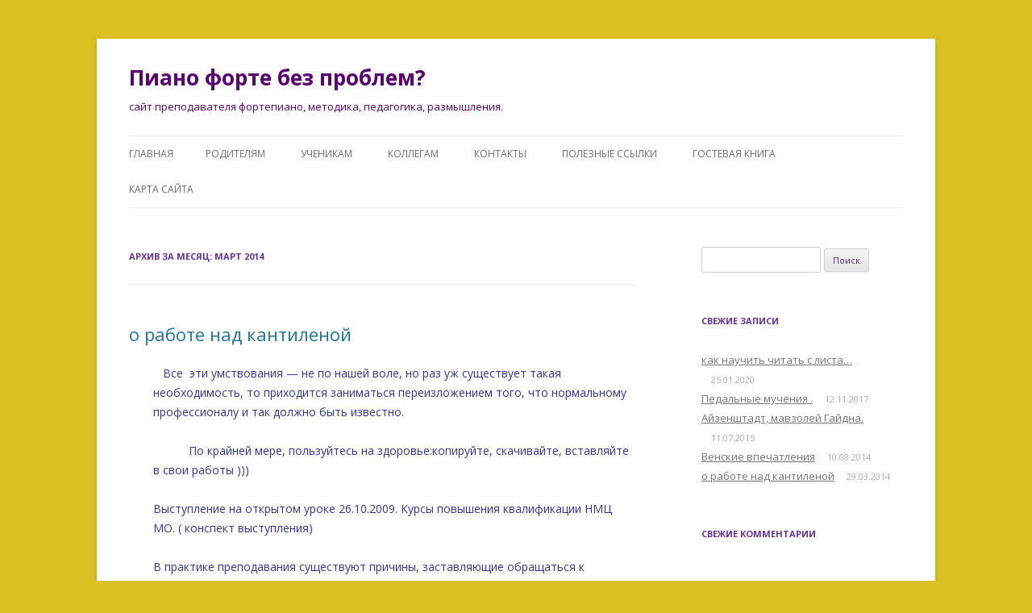

--- FILE ---
content_type: text/html; charset=UTF-8
request_url: http://andeandar.ru/2014/03/
body_size: 11265
content:
<!DOCTYPE html>
<!--[if IE 7]>
<html class="ie ie7" dir="ltr" lang="ru-RU" prefix="og: https://ogp.me/ns#">
<![endif]-->
<!--[if IE 8]>
<html class="ie ie8" dir="ltr" lang="ru-RU" prefix="og: https://ogp.me/ns#">
<![endif]-->
<!--[if !(IE 7) | !(IE 8)  ]><!-->
<html dir="ltr" lang="ru-RU" prefix="og: https://ogp.me/ns#">
<!--<![endif]-->
<head>
<meta charset="UTF-8" />
<meta name="viewport" content="width=device-width" />

<link rel="profile" href="http://gmpg.org/xfn/11" />
<link rel="pingback" href="http://andeandar.ru/xmlrpc.php" />
<!--[if lt IE 9]>
<script src="http://andeandar.ru/wp-content/themes/twentytwelve/js/html5.js" type="text/javascript"></script>
<![endif]-->
	<style>img:is([sizes="auto" i], [sizes^="auto," i]) { contain-intrinsic-size: 3000px 1500px }</style>
	
		<!-- All in One SEO 4.9.3 - aioseo.com -->
		<title>Март, 2014 - Пиано форте без проблем?</title>
	<meta name="robots" content="max-image-preview:large" />
	<link rel="canonical" href="http://andeandar.ru/2014/03/" />
	<meta name="generator" content="All in One SEO (AIOSEO) 4.9.3" />
		<script type="application/ld+json" class="aioseo-schema">
			{"@context":"https:\/\/schema.org","@graph":[{"@type":"BreadcrumbList","@id":"http:\/\/andeandar.ru\/2014\/03\/#breadcrumblist","itemListElement":[{"@type":"ListItem","@id":"http:\/\/andeandar.ru#listItem","position":1,"name":"Home","item":"http:\/\/andeandar.ru","nextItem":{"@type":"ListItem","@id":"http:\/\/andeandar.ru\/2014\/#listItem","name":2014}},{"@type":"ListItem","@id":"http:\/\/andeandar.ru\/2014\/#listItem","position":2,"name":2014,"item":"http:\/\/andeandar.ru\/2014\/","nextItem":{"@type":"ListItem","@id":"http:\/\/andeandar.ru\/2014\/03\/#listItem","name":"03"},"previousItem":{"@type":"ListItem","@id":"http:\/\/andeandar.ru#listItem","name":"Home"}},{"@type":"ListItem","@id":"http:\/\/andeandar.ru\/2014\/03\/#listItem","position":3,"name":"03","previousItem":{"@type":"ListItem","@id":"http:\/\/andeandar.ru\/2014\/#listItem","name":2014}}]},{"@type":"CollectionPage","@id":"http:\/\/andeandar.ru\/2014\/03\/#collectionpage","url":"http:\/\/andeandar.ru\/2014\/03\/","name":"\u041c\u0430\u0440\u0442, 2014 - \u041f\u0438\u0430\u043d\u043e \u0444\u043e\u0440\u0442\u0435 \u0431\u0435\u0437 \u043f\u0440\u043e\u0431\u043b\u0435\u043c?","inLanguage":"ru-RU","isPartOf":{"@id":"http:\/\/andeandar.ru\/#website"},"breadcrumb":{"@id":"http:\/\/andeandar.ru\/2014\/03\/#breadcrumblist"}},{"@type":"Organization","@id":"http:\/\/andeandar.ru\/#organization","name":"\u041f\u0438\u0430\u043d\u043e \u0444\u043e\u0440\u0442\u0435 \u0431\u0435\u0437 \u043f\u0440\u043e\u0431\u043b\u0435\u043c?","description":"\u0441\u0430\u0439\u0442 \u043f\u0440\u0435\u043f\u043e\u0434\u0430\u0432\u0430\u0442\u0435\u043b\u044f \u0444\u043e\u0440\u0442\u0435\u043f\u0438\u0430\u043d\u043e, \u043c\u0435\u0442\u043e\u0434\u0438\u043a\u0430, \u043f\u0435\u0434\u0430\u0433\u043e\u0433\u0438\u043a\u0430, \u0440\u0430\u0437\u043c\u044b\u0448\u043b\u0435\u043d\u0438\u044f.","url":"http:\/\/andeandar.ru\/"},{"@type":"WebSite","@id":"http:\/\/andeandar.ru\/#website","url":"http:\/\/andeandar.ru\/","name":"\u041f\u0438\u0430\u043d\u043e \u0444\u043e\u0440\u0442\u0435 \u0431\u0435\u0437 \u043f\u0440\u043e\u0431\u043b\u0435\u043c?","description":"\u0441\u0430\u0439\u0442 \u043f\u0440\u0435\u043f\u043e\u0434\u0430\u0432\u0430\u0442\u0435\u043b\u044f \u0444\u043e\u0440\u0442\u0435\u043f\u0438\u0430\u043d\u043e, \u043c\u0435\u0442\u043e\u0434\u0438\u043a\u0430, \u043f\u0435\u0434\u0430\u0433\u043e\u0433\u0438\u043a\u0430, \u0440\u0430\u0437\u043c\u044b\u0448\u043b\u0435\u043d\u0438\u044f.","inLanguage":"ru-RU","publisher":{"@id":"http:\/\/andeandar.ru\/#organization"}}]}
		</script>
		<!-- All in One SEO -->

<link rel='dns-prefetch' href='//fonts.googleapis.com' />
<link rel="alternate" type="application/rss+xml" title="Пиано форте без проблем? &raquo; Лента" href="http://andeandar.ru/feed/" />
<link rel="alternate" type="application/rss+xml" title="Пиано форте без проблем? &raquo; Лента комментариев" href="http://andeandar.ru/comments/feed/" />
<script type="text/javascript">
/* <![CDATA[ */
window._wpemojiSettings = {"baseUrl":"https:\/\/s.w.org\/images\/core\/emoji\/16.0.1\/72x72\/","ext":".png","svgUrl":"https:\/\/s.w.org\/images\/core\/emoji\/16.0.1\/svg\/","svgExt":".svg","source":{"concatemoji":"http:\/\/andeandar.ru\/wp-includes\/js\/wp-emoji-release.min.js?ver=6.8.3"}};
/*! This file is auto-generated */
!function(s,n){var o,i,e;function c(e){try{var t={supportTests:e,timestamp:(new Date).valueOf()};sessionStorage.setItem(o,JSON.stringify(t))}catch(e){}}function p(e,t,n){e.clearRect(0,0,e.canvas.width,e.canvas.height),e.fillText(t,0,0);var t=new Uint32Array(e.getImageData(0,0,e.canvas.width,e.canvas.height).data),a=(e.clearRect(0,0,e.canvas.width,e.canvas.height),e.fillText(n,0,0),new Uint32Array(e.getImageData(0,0,e.canvas.width,e.canvas.height).data));return t.every(function(e,t){return e===a[t]})}function u(e,t){e.clearRect(0,0,e.canvas.width,e.canvas.height),e.fillText(t,0,0);for(var n=e.getImageData(16,16,1,1),a=0;a<n.data.length;a++)if(0!==n.data[a])return!1;return!0}function f(e,t,n,a){switch(t){case"flag":return n(e,"\ud83c\udff3\ufe0f\u200d\u26a7\ufe0f","\ud83c\udff3\ufe0f\u200b\u26a7\ufe0f")?!1:!n(e,"\ud83c\udde8\ud83c\uddf6","\ud83c\udde8\u200b\ud83c\uddf6")&&!n(e,"\ud83c\udff4\udb40\udc67\udb40\udc62\udb40\udc65\udb40\udc6e\udb40\udc67\udb40\udc7f","\ud83c\udff4\u200b\udb40\udc67\u200b\udb40\udc62\u200b\udb40\udc65\u200b\udb40\udc6e\u200b\udb40\udc67\u200b\udb40\udc7f");case"emoji":return!a(e,"\ud83e\udedf")}return!1}function g(e,t,n,a){var r="undefined"!=typeof WorkerGlobalScope&&self instanceof WorkerGlobalScope?new OffscreenCanvas(300,150):s.createElement("canvas"),o=r.getContext("2d",{willReadFrequently:!0}),i=(o.textBaseline="top",o.font="600 32px Arial",{});return e.forEach(function(e){i[e]=t(o,e,n,a)}),i}function t(e){var t=s.createElement("script");t.src=e,t.defer=!0,s.head.appendChild(t)}"undefined"!=typeof Promise&&(o="wpEmojiSettingsSupports",i=["flag","emoji"],n.supports={everything:!0,everythingExceptFlag:!0},e=new Promise(function(e){s.addEventListener("DOMContentLoaded",e,{once:!0})}),new Promise(function(t){var n=function(){try{var e=JSON.parse(sessionStorage.getItem(o));if("object"==typeof e&&"number"==typeof e.timestamp&&(new Date).valueOf()<e.timestamp+604800&&"object"==typeof e.supportTests)return e.supportTests}catch(e){}return null}();if(!n){if("undefined"!=typeof Worker&&"undefined"!=typeof OffscreenCanvas&&"undefined"!=typeof URL&&URL.createObjectURL&&"undefined"!=typeof Blob)try{var e="postMessage("+g.toString()+"("+[JSON.stringify(i),f.toString(),p.toString(),u.toString()].join(",")+"));",a=new Blob([e],{type:"text/javascript"}),r=new Worker(URL.createObjectURL(a),{name:"wpTestEmojiSupports"});return void(r.onmessage=function(e){c(n=e.data),r.terminate(),t(n)})}catch(e){}c(n=g(i,f,p,u))}t(n)}).then(function(e){for(var t in e)n.supports[t]=e[t],n.supports.everything=n.supports.everything&&n.supports[t],"flag"!==t&&(n.supports.everythingExceptFlag=n.supports.everythingExceptFlag&&n.supports[t]);n.supports.everythingExceptFlag=n.supports.everythingExceptFlag&&!n.supports.flag,n.DOMReady=!1,n.readyCallback=function(){n.DOMReady=!0}}).then(function(){return e}).then(function(){var e;n.supports.everything||(n.readyCallback(),(e=n.source||{}).concatemoji?t(e.concatemoji):e.wpemoji&&e.twemoji&&(t(e.twemoji),t(e.wpemoji)))}))}((window,document),window._wpemojiSettings);
/* ]]> */
</script>
<style id='wp-emoji-styles-inline-css' type='text/css'>

	img.wp-smiley, img.emoji {
		display: inline !important;
		border: none !important;
		box-shadow: none !important;
		height: 1em !important;
		width: 1em !important;
		margin: 0 0.07em !important;
		vertical-align: -0.1em !important;
		background: none !important;
		padding: 0 !important;
	}
</style>
<link rel='stylesheet' id='wp-block-library-css' href='http://andeandar.ru/wp-includes/css/dist/block-library/style.min.css?ver=6.8.3' type='text/css' media='all' />
<style id='classic-theme-styles-inline-css' type='text/css'>
/*! This file is auto-generated */
.wp-block-button__link{color:#fff;background-color:#32373c;border-radius:9999px;box-shadow:none;text-decoration:none;padding:calc(.667em + 2px) calc(1.333em + 2px);font-size:1.125em}.wp-block-file__button{background:#32373c;color:#fff;text-decoration:none}
</style>
<link rel='stylesheet' id='aioseo/css/src/vue/standalone/blocks/table-of-contents/global.scss-css' href='http://andeandar.ru/wp-content/plugins/all-in-one-seo-pack/dist/Lite/assets/css/table-of-contents/global.e90f6d47.css?ver=4.9.3' type='text/css' media='all' />
<link rel='stylesheet' id='quads-style-css-css' href='http://andeandar.ru/wp-content/plugins/quick-adsense-reloaded/includes/gutenberg/dist/blocks.style.build.css?ver=2.0.98.1' type='text/css' media='all' />
<style id='global-styles-inline-css' type='text/css'>
:root{--wp--preset--aspect-ratio--square: 1;--wp--preset--aspect-ratio--4-3: 4/3;--wp--preset--aspect-ratio--3-4: 3/4;--wp--preset--aspect-ratio--3-2: 3/2;--wp--preset--aspect-ratio--2-3: 2/3;--wp--preset--aspect-ratio--16-9: 16/9;--wp--preset--aspect-ratio--9-16: 9/16;--wp--preset--color--black: #000000;--wp--preset--color--cyan-bluish-gray: #abb8c3;--wp--preset--color--white: #ffffff;--wp--preset--color--pale-pink: #f78da7;--wp--preset--color--vivid-red: #cf2e2e;--wp--preset--color--luminous-vivid-orange: #ff6900;--wp--preset--color--luminous-vivid-amber: #fcb900;--wp--preset--color--light-green-cyan: #7bdcb5;--wp--preset--color--vivid-green-cyan: #00d084;--wp--preset--color--pale-cyan-blue: #8ed1fc;--wp--preset--color--vivid-cyan-blue: #0693e3;--wp--preset--color--vivid-purple: #9b51e0;--wp--preset--gradient--vivid-cyan-blue-to-vivid-purple: linear-gradient(135deg,rgba(6,147,227,1) 0%,rgb(155,81,224) 100%);--wp--preset--gradient--light-green-cyan-to-vivid-green-cyan: linear-gradient(135deg,rgb(122,220,180) 0%,rgb(0,208,130) 100%);--wp--preset--gradient--luminous-vivid-amber-to-luminous-vivid-orange: linear-gradient(135deg,rgba(252,185,0,1) 0%,rgba(255,105,0,1) 100%);--wp--preset--gradient--luminous-vivid-orange-to-vivid-red: linear-gradient(135deg,rgba(255,105,0,1) 0%,rgb(207,46,46) 100%);--wp--preset--gradient--very-light-gray-to-cyan-bluish-gray: linear-gradient(135deg,rgb(238,238,238) 0%,rgb(169,184,195) 100%);--wp--preset--gradient--cool-to-warm-spectrum: linear-gradient(135deg,rgb(74,234,220) 0%,rgb(151,120,209) 20%,rgb(207,42,186) 40%,rgb(238,44,130) 60%,rgb(251,105,98) 80%,rgb(254,248,76) 100%);--wp--preset--gradient--blush-light-purple: linear-gradient(135deg,rgb(255,206,236) 0%,rgb(152,150,240) 100%);--wp--preset--gradient--blush-bordeaux: linear-gradient(135deg,rgb(254,205,165) 0%,rgb(254,45,45) 50%,rgb(107,0,62) 100%);--wp--preset--gradient--luminous-dusk: linear-gradient(135deg,rgb(255,203,112) 0%,rgb(199,81,192) 50%,rgb(65,88,208) 100%);--wp--preset--gradient--pale-ocean: linear-gradient(135deg,rgb(255,245,203) 0%,rgb(182,227,212) 50%,rgb(51,167,181) 100%);--wp--preset--gradient--electric-grass: linear-gradient(135deg,rgb(202,248,128) 0%,rgb(113,206,126) 100%);--wp--preset--gradient--midnight: linear-gradient(135deg,rgb(2,3,129) 0%,rgb(40,116,252) 100%);--wp--preset--font-size--small: 13px;--wp--preset--font-size--medium: 20px;--wp--preset--font-size--large: 36px;--wp--preset--font-size--x-large: 42px;--wp--preset--spacing--20: 0.44rem;--wp--preset--spacing--30: 0.67rem;--wp--preset--spacing--40: 1rem;--wp--preset--spacing--50: 1.5rem;--wp--preset--spacing--60: 2.25rem;--wp--preset--spacing--70: 3.38rem;--wp--preset--spacing--80: 5.06rem;--wp--preset--shadow--natural: 6px 6px 9px rgba(0, 0, 0, 0.2);--wp--preset--shadow--deep: 12px 12px 50px rgba(0, 0, 0, 0.4);--wp--preset--shadow--sharp: 6px 6px 0px rgba(0, 0, 0, 0.2);--wp--preset--shadow--outlined: 6px 6px 0px -3px rgba(255, 255, 255, 1), 6px 6px rgba(0, 0, 0, 1);--wp--preset--shadow--crisp: 6px 6px 0px rgba(0, 0, 0, 1);}:where(.is-layout-flex){gap: 0.5em;}:where(.is-layout-grid){gap: 0.5em;}body .is-layout-flex{display: flex;}.is-layout-flex{flex-wrap: wrap;align-items: center;}.is-layout-flex > :is(*, div){margin: 0;}body .is-layout-grid{display: grid;}.is-layout-grid > :is(*, div){margin: 0;}:where(.wp-block-columns.is-layout-flex){gap: 2em;}:where(.wp-block-columns.is-layout-grid){gap: 2em;}:where(.wp-block-post-template.is-layout-flex){gap: 1.25em;}:where(.wp-block-post-template.is-layout-grid){gap: 1.25em;}.has-black-color{color: var(--wp--preset--color--black) !important;}.has-cyan-bluish-gray-color{color: var(--wp--preset--color--cyan-bluish-gray) !important;}.has-white-color{color: var(--wp--preset--color--white) !important;}.has-pale-pink-color{color: var(--wp--preset--color--pale-pink) !important;}.has-vivid-red-color{color: var(--wp--preset--color--vivid-red) !important;}.has-luminous-vivid-orange-color{color: var(--wp--preset--color--luminous-vivid-orange) !important;}.has-luminous-vivid-amber-color{color: var(--wp--preset--color--luminous-vivid-amber) !important;}.has-light-green-cyan-color{color: var(--wp--preset--color--light-green-cyan) !important;}.has-vivid-green-cyan-color{color: var(--wp--preset--color--vivid-green-cyan) !important;}.has-pale-cyan-blue-color{color: var(--wp--preset--color--pale-cyan-blue) !important;}.has-vivid-cyan-blue-color{color: var(--wp--preset--color--vivid-cyan-blue) !important;}.has-vivid-purple-color{color: var(--wp--preset--color--vivid-purple) !important;}.has-black-background-color{background-color: var(--wp--preset--color--black) !important;}.has-cyan-bluish-gray-background-color{background-color: var(--wp--preset--color--cyan-bluish-gray) !important;}.has-white-background-color{background-color: var(--wp--preset--color--white) !important;}.has-pale-pink-background-color{background-color: var(--wp--preset--color--pale-pink) !important;}.has-vivid-red-background-color{background-color: var(--wp--preset--color--vivid-red) !important;}.has-luminous-vivid-orange-background-color{background-color: var(--wp--preset--color--luminous-vivid-orange) !important;}.has-luminous-vivid-amber-background-color{background-color: var(--wp--preset--color--luminous-vivid-amber) !important;}.has-light-green-cyan-background-color{background-color: var(--wp--preset--color--light-green-cyan) !important;}.has-vivid-green-cyan-background-color{background-color: var(--wp--preset--color--vivid-green-cyan) !important;}.has-pale-cyan-blue-background-color{background-color: var(--wp--preset--color--pale-cyan-blue) !important;}.has-vivid-cyan-blue-background-color{background-color: var(--wp--preset--color--vivid-cyan-blue) !important;}.has-vivid-purple-background-color{background-color: var(--wp--preset--color--vivid-purple) !important;}.has-black-border-color{border-color: var(--wp--preset--color--black) !important;}.has-cyan-bluish-gray-border-color{border-color: var(--wp--preset--color--cyan-bluish-gray) !important;}.has-white-border-color{border-color: var(--wp--preset--color--white) !important;}.has-pale-pink-border-color{border-color: var(--wp--preset--color--pale-pink) !important;}.has-vivid-red-border-color{border-color: var(--wp--preset--color--vivid-red) !important;}.has-luminous-vivid-orange-border-color{border-color: var(--wp--preset--color--luminous-vivid-orange) !important;}.has-luminous-vivid-amber-border-color{border-color: var(--wp--preset--color--luminous-vivid-amber) !important;}.has-light-green-cyan-border-color{border-color: var(--wp--preset--color--light-green-cyan) !important;}.has-vivid-green-cyan-border-color{border-color: var(--wp--preset--color--vivid-green-cyan) !important;}.has-pale-cyan-blue-border-color{border-color: var(--wp--preset--color--pale-cyan-blue) !important;}.has-vivid-cyan-blue-border-color{border-color: var(--wp--preset--color--vivid-cyan-blue) !important;}.has-vivid-purple-border-color{border-color: var(--wp--preset--color--vivid-purple) !important;}.has-vivid-cyan-blue-to-vivid-purple-gradient-background{background: var(--wp--preset--gradient--vivid-cyan-blue-to-vivid-purple) !important;}.has-light-green-cyan-to-vivid-green-cyan-gradient-background{background: var(--wp--preset--gradient--light-green-cyan-to-vivid-green-cyan) !important;}.has-luminous-vivid-amber-to-luminous-vivid-orange-gradient-background{background: var(--wp--preset--gradient--luminous-vivid-amber-to-luminous-vivid-orange) !important;}.has-luminous-vivid-orange-to-vivid-red-gradient-background{background: var(--wp--preset--gradient--luminous-vivid-orange-to-vivid-red) !important;}.has-very-light-gray-to-cyan-bluish-gray-gradient-background{background: var(--wp--preset--gradient--very-light-gray-to-cyan-bluish-gray) !important;}.has-cool-to-warm-spectrum-gradient-background{background: var(--wp--preset--gradient--cool-to-warm-spectrum) !important;}.has-blush-light-purple-gradient-background{background: var(--wp--preset--gradient--blush-light-purple) !important;}.has-blush-bordeaux-gradient-background{background: var(--wp--preset--gradient--blush-bordeaux) !important;}.has-luminous-dusk-gradient-background{background: var(--wp--preset--gradient--luminous-dusk) !important;}.has-pale-ocean-gradient-background{background: var(--wp--preset--gradient--pale-ocean) !important;}.has-electric-grass-gradient-background{background: var(--wp--preset--gradient--electric-grass) !important;}.has-midnight-gradient-background{background: var(--wp--preset--gradient--midnight) !important;}.has-small-font-size{font-size: var(--wp--preset--font-size--small) !important;}.has-medium-font-size{font-size: var(--wp--preset--font-size--medium) !important;}.has-large-font-size{font-size: var(--wp--preset--font-size--large) !important;}.has-x-large-font-size{font-size: var(--wp--preset--font-size--x-large) !important;}
:where(.wp-block-post-template.is-layout-flex){gap: 1.25em;}:where(.wp-block-post-template.is-layout-grid){gap: 1.25em;}
:where(.wp-block-columns.is-layout-flex){gap: 2em;}:where(.wp-block-columns.is-layout-grid){gap: 2em;}
:root :where(.wp-block-pullquote){font-size: 1.5em;line-height: 1.6;}
</style>
<link rel='stylesheet' id='cptch_stylesheet-css' href='http://andeandar.ru/wp-content/plugins/captcha/css/front_end_style.css?ver=4.4.5' type='text/css' media='all' />
<link rel='stylesheet' id='dashicons-css' href='http://andeandar.ru/wp-includes/css/dashicons.min.css?ver=6.8.3' type='text/css' media='all' />
<link rel='stylesheet' id='cptch_desktop_style-css' href='http://andeandar.ru/wp-content/plugins/captcha/css/desktop_style.css?ver=4.4.5' type='text/css' media='all' />
<link rel='stylesheet' id='contact-form-7-css' href='http://andeandar.ru/wp-content/plugins/contact-form-7/includes/css/styles.css?ver=6.1.4' type='text/css' media='all' />
<link rel='stylesheet' id='twentytwelve-fonts-css' href='http://fonts.googleapis.com/css?family=Open+Sans:400italic,700italic,400,700&#038;subset=latin,latin-ext,cyrillic,cyrillic-ext' type='text/css' media='all' />
<link rel='stylesheet' id='twentytwelve-style-css' href='http://andeandar.ru/wp-content/themes/twentytwelve/style.css?ver=6.8.3' type='text/css' media='all' />
<!--[if lt IE 9]>
<link rel='stylesheet' id='twentytwelve-ie-css' href='http://andeandar.ru/wp-content/themes/twentytwelve/css/ie.css?ver=20121010' type='text/css' media='all' />
<![endif]-->
<script type="text/javascript" src="http://andeandar.ru/wp-includes/js/jquery/jquery.min.js?ver=3.7.1" id="jquery-core-js"></script>
<script type="text/javascript" src="http://andeandar.ru/wp-includes/js/jquery/jquery-migrate.min.js?ver=3.4.1" id="jquery-migrate-js"></script>
<link rel="https://api.w.org/" href="http://andeandar.ru/wp-json/" /><link rel="EditURI" type="application/rsd+xml" title="RSD" href="http://andeandar.ru/xmlrpc.php?rsd" />
<meta name="generator" content="WordPress 6.8.3" />
<script type="text/javascript" src="http://andeandar.ru/wp-includes/js/tw-sack.min.js?ver=1.6.1" id="sack-js"></script>
        <!-- WP DS Blog Map Function -->
        <link rel="stylesheet" href="http://andeandar.ru/wp-content/plugins/wp-ds-blog-map/wp-ds-blogmap.css" type="text/css" media="screen" />
                <!-- END WP DS Blog Map Function -->
<script src="//pagead2.googlesyndication.com/pagead/js/adsbygoogle.js"></script><script>document.cookie = 'quads_browser_width='+screen.width;</script><style type="text/css">.recentcomments a{display:inline !important;padding:0 !important;margin:0 !important;}</style>	<style type="text/css" id="twentytwelve-header-css">
			.site-header h1 a,
		.site-header h2 {
			color: #5a0270;
		}
		</style>
	<style type="text/css" id="custom-background-css">
body.custom-background { background-color: #ddc123; }
</style>
	</head>

<body class="archive date custom-background wp-theme-twentytwelve custom-font-enabled single-author">
<div id="page" class="hfeed site">
	<header id="masthead" class="site-header" role="banner">
		<hgroup>
			<h1 class="site-title"><a href="http://andeandar.ru/" title="Пиано форте без проблем?" rel="home">Пиано форте без проблем?</a></h1>
			<h2 class="site-description">сайт преподавателя фортепиано, методика, педагогика, размышления.</h2>
		</hgroup>

		<nav id="site-navigation" class="main-navigation" role="navigation">
			<h3 class="menu-toggle">Меню</h3>
			<a class="assistive-text" href="#content" title="Перейти к содержимому">Перейти к содержимому</a>
			<div class="nav-menu"><ul>
<li ><a href="http://andeandar.ru/">Главная</a></li><li class="page_item page-item-128"><a href="http://andeandar.ru/roditelyam/">родителям</a></li>
<li class="page_item page-item-8 page_item_has_children"><a href="http://andeandar.ru/uchenikam/">ученикам</a>
<ul class='children'>
	<li class="page_item page-item-233"><a href="http://andeandar.ru/uchenikam/obrazovatelnye-resursy/">образовательные ресурсы</a></li>
</ul>
</li>
<li class="page_item page-item-171"><a href="http://andeandar.ru/kollegam/">коллегам</a></li>
<li class="page_item page-item-59"><a href="http://andeandar.ru/kontakty/">контакты</a></li>
<li class="page_item page-item-110"><a href="http://andeandar.ru/byurokratiya-2/">полезные ссылки</a></li>
<li class="page_item page-item-165"><a href="http://andeandar.ru/gostevaya-kniga/">Гостевая книга</a></li>
<li class="page_item page-item-218"><a href="http://andeandar.ru/karta-sajta/">карта сайта</a></li>
</ul></div>
		</nav><!-- #site-navigation -->

			</header><!-- #masthead -->

	<div id="main" class="wrapper">
	<section id="primary" class="site-content">
		<div id="content" role="main">

					<header class="archive-header">
				<h1 class="archive-title">Архив за месяц: <span>Март 2014</span></h1>
			</header><!-- .archive-header -->

			
	<article id="post-202" class="post-202 post type-post status-publish format-standard hentry category-metodicheskiyerazrabotki">
				<header class="entry-header">
			
						<h1 class="entry-title">
				<a href="http://andeandar.ru/o-rabote-nad-kantilenoj/" rel="bookmark">о работе над кантиленой</a>
			</h1>
								</header><!-- .entry-header -->

				<div class="entry-content">
			<p style="padding-left: 30px;"><span style="color: #0000ff;"> <span style="color: #333399;">  Все  эти умствования &#8212; не по нашей воле, но раз уж существует такая необходимость, то приходится заниматься переизложением того, что нормальному профессионалу и так должно быть известно. </span></span></p>
<p style="padding-left: 30px;"><span style="color: #333399;">           По крайней мере, пользуйтесь на здоровье:копируйте, скачивайте, вставляйте в свои работы )))  </span></p>
<p style="padding-left: 30px;"><span style="color: #333399;">Выступление на открытом уроке 26.10.2009. Курсы повышения квалификации НМЦ МО. ( конспект выступления)</span></p>
<p style="padding-left: 30px;"><span style="color: #333399;">В практике преподавания существуют причины, заставляющие обращаться к кантиленным пьесам. Работа над кантиленой- это неотъемлемая часть профессионализации ученика. Не случайно, профессор Е.Я Либерман в своей книге « Работа над фортепианной техникой» среди всех её видов на первое место ставит  кантилену, как искусство пения на рояле. Мы же имеем дело чаще всего с учениками, профессионализация которых сомнительна. В том случае, когда данные ученика не позволяют, или обстоятельства не дают возможности добиться успеха на виртуозном поприще,тогда кантилена может стать одним из средств самореализации ученика. Есть, к счастью, дети, которым нравится работать над пьесами подобного склада, и фортепианный репертуар позволяет эту возможность удовлетворить. Чисто практический интерес педагога может заключаться так же и в том, что ,давая пьесу кантиленного склада по содержанию доступную для ученика, но  одновременно содержащую  новые трудные для ребёнка задачи, мы побуждаем его совершенствовать и свой исполнительский аппарат. Те недостатки  в звучании, которые начинает осознавать ученик, могут побудить его и к целенаправленной технической работе. В работе над мелодией, добиваясь певучего глубокого тона, мы требуем от ученика взаимосвязи между свободным весом руки и цепким, чутким концом пальца. Свободную. устойчивую посадку ученик. вырабатывает под контролем педагога, а крепость пальца достигается техническими упражнениями. Очень часто центр мелодии приходится на слабые пальцы-4-ый или 5-й, либо ими играются верхние ноты в аккорде. Неокрепшими пальцами  добиться ярких верхов затруднительно, и в таких случаях требуется умение распределять вес руки – игра двойных нот, дополнительные упражнения, совершенствующие этот навык могут стать потребностью ученика. Моторика и виртуозность часто связаны с автоматизацией. Нередки случаи, когда слух при этом задействован слабо, либо вообще не задействован. Кантилена же требует устойчивого внимания.  Побуждая к работе над звуком , мы в тоже время и устанавливаем связь между конкретным игровым приёмом и оттенком звучания. Начало или конец мотива, вершины во фразе, различные формы аккомпанемента, его сближенность с мелодией или удалённость, подголоски , вплетающиеся в основную линию -всё это требует своего звукового оформления, и  делает необходимым для преподавателя и ученика анализ фактуры, умение разбираться в её элементах.</span></p>
<p>&nbsp;</p>
					</div><!-- .entry-content -->
		
		<footer class="entry-meta">
			Запись опубликована <a href="http://andeandar.ru/o-rabote-nad-kantilenoj/" title="00:39" rel="bookmark"><time class="entry-date" datetime="2014-03-29T00:39:13+04:00">29.03.2014</time></a><span class="by-author"> автором <span class="author vcard"><a class="url fn n" href="http://andeandar.ru/author/admin/" title="Посмотреть все записи автора admin" rel="author">admin</a></span></span> в рубрике <a href="http://andeandar.ru/category/metodicheskiyerazrabotki/" rel="category tag">методические разработки</a>.								</footer><!-- .entry-meta -->
	</article><!-- #post -->

		
		</div><!-- #content -->
	</section><!-- #primary -->


			<div id="secondary" class="widget-area" role="complementary">
			<aside id="search-2" class="widget widget_search"><form role="search" method="get" id="searchform" class="searchform" action="http://andeandar.ru/">
				<div>
					<label class="screen-reader-text" for="s">Найти:</label>
					<input type="text" value="" name="s" id="s" />
					<input type="submit" id="searchsubmit" value="Поиск" />
				</div>
			</form></aside>
		<aside id="recent-posts-2" class="widget widget_recent_entries">
		<h3 class="widget-title">Свежие записи</h3>
		<ul>
											<li>
					<a href="http://andeandar.ru/kak-nauchit-chitat-s-lista/">как научить читать с листа&#8230;</a>
											<span class="post-date">25.01.2020</span>
									</li>
											<li>
					<a href="http://andeandar.ru/pedalnye-mucheniya/">Педальные мучения .</a>
											<span class="post-date">12.11.2017</span>
									</li>
											<li>
					<a href="http://andeandar.ru/ajzenshtadt-mavzolej-gajdna/">Айзенштадт, мавзолей Гайдна.</a>
											<span class="post-date">11.07.2015</span>
									</li>
											<li>
					<a href="http://andeandar.ru/venskie-vpechatleniya/">Венские впечатления</a>
											<span class="post-date">10.08.2014</span>
									</li>
											<li>
					<a href="http://andeandar.ru/o-rabote-nad-kantilenoj/">о работе над кантиленой</a>
											<span class="post-date">29.03.2014</span>
									</li>
					</ul>

		</aside><aside id="recent-comments-2" class="widget widget_recent_comments"><h3 class="widget-title">Свежие комментарии</h3><ul id="recentcomments"></ul></aside><aside id="archives-2" class="widget widget_archive"><h3 class="widget-title">Архивы</h3>
			<ul>
					<li><a href='http://andeandar.ru/2020/01/'>Январь 2020</a></li>
	<li><a href='http://andeandar.ru/2017/11/'>Ноябрь 2017</a></li>
	<li><a href='http://andeandar.ru/2015/07/'>Июль 2015</a></li>
	<li><a href='http://andeandar.ru/2014/08/'>Август 2014</a></li>
	<li><a href='http://andeandar.ru/2014/03/' aria-current="page">Март 2014</a></li>
	<li><a href='http://andeandar.ru/2014/01/'>Январь 2014</a></li>
			</ul>

			</aside><aside id="categories-2" class="widget widget_categories"><h3 class="widget-title">Рубрики</h3>
			<ul>
					<li class="cat-item cat-item-1"><a href="http://andeandar.ru/category/bez-rubriki/">Без рубрики</a>
</li>
	<li class="cat-item cat-item-8"><a href="http://andeandar.ru/category/metodicheskiyerazrabotki/">методические разработки</a>
</li>
			</ul>

			</aside><aside id="meta-2" class="widget widget_meta"><h3 class="widget-title">Мета</h3>
		<ul>
			<li><a href="http://andeandar.ru/wp-login.php?action=register">Регистрация</a></li>			<li><a href="http://andeandar.ru/wp-login.php">Войти</a></li>
			<li><a href="http://andeandar.ru/feed/">Лента записей</a></li>
			<li><a href="http://andeandar.ru/comments/feed/">Лента комментариев</a></li>

			<li><a href="https://ru.wordpress.org/">WordPress.org</a></li>
		</ul>

		</aside><aside id="custom_html-6" class="widget_text widget widget_custom_html"><div class="textwidget custom-html-widget"><script async src="//pagead2.googlesyndication.com/pagead/js/adsbygoogle.js"></script>
<!-- Категория – 3 (andeandar.ru) -->
<ins class="adsbygoogle"
     style="display:block"
     data-ad-client="ca-pub-2583025205385986"
     data-ad-slot="3788684751"
     data-ad-format="auto"></ins>
<script>
(adsbygoogle = window.adsbygoogle || []).push({});
</script>\
</div></aside><aside id="custom_html-7" class="widget_text widget widget_custom_html"><div class="textwidget custom-html-widget"><script async src="//pagead2.googlesyndication.com/pagead/js/adsbygoogle.js"></script>
<!-- блок1 -->
<ins class="adsbygoogle"
     style="display:block"
     data-ad-client="ca-pub-2583025205385986"
     data-ad-slot="2880133885"
     data-ad-format="auto"></ins>
<script>
(adsbygoogle = window.adsbygoogle || []).push({});
</script>
</div></aside>		</div><!-- #secondary -->
		</div><!-- #main .wrapper -->
	<footer id="colophon" role="contentinfo">
		<div class="site-info">
						<a href="http://wordpress.org/" title="Современная персональная платформа для публикаций">Сайт работает на WordPress</a>
		</div><!-- .site-info -->
	</footer><!-- #colophon -->
</div><!-- #page -->

<script type="speculationrules">
{"prefetch":[{"source":"document","where":{"and":[{"href_matches":"\/*"},{"not":{"href_matches":["\/wp-*.php","\/wp-admin\/*","\/wp-content\/uploads\/*","\/wp-content\/*","\/wp-content\/plugins\/*","\/wp-content\/themes\/twentytwelve\/*","\/*\\?(.+)"]}},{"not":{"selector_matches":"a[rel~=\"nofollow\"]"}},{"not":{"selector_matches":".no-prefetch, .no-prefetch a"}}]},"eagerness":"conservative"}]}
</script>
<!-- Yandex.Metrika informer -->
<a href="http://metrika.yandex.ru/stat/?id=23595280&amp;from=informer"
target="_blank" rel="nofollow"><img src="//bs.yandex.ru/informer/23595280/3_1_FFFFFFFF_EFEFEFFF_0_pageviews"
style="width:88px; height:31px; border:0;" alt="Яндекс.Метрика" title="Яндекс.Метрика: данные за сегодня (просмотры, визиты и уникальные посетители)" onclick="try{Ya.Metrika.informer({i:this,id:23595280,lang:'ru'});return false}catch(e){}"/></a>
<!-- /Yandex.Metrika informer -->

<!-- Yandex.Metrika counter -->
<script type="text/javascript">
(function (d, w, c) {
    (w[c] = w[c] || []).push(function() {
        try {
            w.yaCounter23595280 = new Ya.Metrika({id:23595280,
                    clickmap:true,
                    trackLinks:true,
                    accurateTrackBounce:true});
        } catch(e) { }
    });

    var n = d.getElementsByTagName("script")[0],
        s = d.createElement("script"),
        f = function () { n.parentNode.insertBefore(s, n); };
    s.type = "text/javascript";
    s.async = true;
    s.src = (d.location.protocol == "https:" ? "https:" : "http:") + "//mc.yandex.ru/metrika/watch.js";

    if (w.opera == "[object Opera]") {
        d.addEventListener("DOMContentLoaded", f, false);
    } else { f(); }
})(document, window, "yandex_metrika_callbacks");
</script>
<noscript><div><img src="//mc.yandex.ru/watch/23595280" style="position:absolute; left:-9999px;" alt="" /></div></noscript>
<!-- /Yandex.Metrika counter --><script type="text/javascript" src="http://andeandar.ru/wp-includes/js/dist/hooks.min.js?ver=4d63a3d491d11ffd8ac6" id="wp-hooks-js"></script>
<script type="text/javascript" src="http://andeandar.ru/wp-includes/js/dist/i18n.min.js?ver=5e580eb46a90c2b997e6" id="wp-i18n-js"></script>
<script type="text/javascript" id="wp-i18n-js-after">
/* <![CDATA[ */
wp.i18n.setLocaleData( { 'text direction\u0004ltr': [ 'ltr' ] } );
/* ]]> */
</script>
<script type="text/javascript" src="http://andeandar.ru/wp-content/plugins/contact-form-7/includes/swv/js/index.js?ver=6.1.4" id="swv-js"></script>
<script type="text/javascript" id="contact-form-7-js-translations">
/* <![CDATA[ */
( function( domain, translations ) {
	var localeData = translations.locale_data[ domain ] || translations.locale_data.messages;
	localeData[""].domain = domain;
	wp.i18n.setLocaleData( localeData, domain );
} )( "contact-form-7", {"translation-revision-date":"2025-09-30 08:46:06+0000","generator":"GlotPress\/4.0.1","domain":"messages","locale_data":{"messages":{"":{"domain":"messages","plural-forms":"nplurals=3; plural=(n % 10 == 1 && n % 100 != 11) ? 0 : ((n % 10 >= 2 && n % 10 <= 4 && (n % 100 < 12 || n % 100 > 14)) ? 1 : 2);","lang":"ru"},"This contact form is placed in the wrong place.":["\u042d\u0442\u0430 \u043a\u043e\u043d\u0442\u0430\u043a\u0442\u043d\u0430\u044f \u0444\u043e\u0440\u043c\u0430 \u0440\u0430\u0437\u043c\u0435\u0449\u0435\u043d\u0430 \u0432 \u043d\u0435\u043f\u0440\u0430\u0432\u0438\u043b\u044c\u043d\u043e\u043c \u043c\u0435\u0441\u0442\u0435."],"Error:":["\u041e\u0448\u0438\u0431\u043a\u0430:"]}},"comment":{"reference":"includes\/js\/index.js"}} );
/* ]]> */
</script>
<script type="text/javascript" id="contact-form-7-js-before">
/* <![CDATA[ */
var wpcf7 = {
    "api": {
        "root": "http:\/\/andeandar.ru\/wp-json\/",
        "namespace": "contact-form-7\/v1"
    },
    "cached": 1
};
/* ]]> */
</script>
<script type="text/javascript" src="http://andeandar.ru/wp-content/plugins/contact-form-7/includes/js/index.js?ver=6.1.4" id="contact-form-7-js"></script>
<script type="text/javascript" src="http://andeandar.ru/wp-content/themes/twentytwelve/js/navigation.js?ver=20140318" id="twentytwelve-navigation-js"></script>
<script type="text/javascript" src="http://andeandar.ru/wp-content/plugins/quick-adsense-reloaded/assets/js/ads.js?ver=2.0.98.1" id="quads-ads-js"></script>
</body>
</html>

--- FILE ---
content_type: text/html; charset=utf-8
request_url: https://www.google.com/recaptcha/api2/aframe
body_size: 268
content:
<!DOCTYPE HTML><html><head><meta http-equiv="content-type" content="text/html; charset=UTF-8"></head><body><script nonce="ZwX5Rkx9O0Ky0vzJJ7ts0g">/** Anti-fraud and anti-abuse applications only. See google.com/recaptcha */ try{var clients={'sodar':'https://pagead2.googlesyndication.com/pagead/sodar?'};window.addEventListener("message",function(a){try{if(a.source===window.parent){var b=JSON.parse(a.data);var c=clients[b['id']];if(c){var d=document.createElement('img');d.src=c+b['params']+'&rc='+(localStorage.getItem("rc::a")?sessionStorage.getItem("rc::b"):"");window.document.body.appendChild(d);sessionStorage.setItem("rc::e",parseInt(sessionStorage.getItem("rc::e")||0)+1);localStorage.setItem("rc::h",'1769869753091');}}}catch(b){}});window.parent.postMessage("_grecaptcha_ready", "*");}catch(b){}</script></body></html>